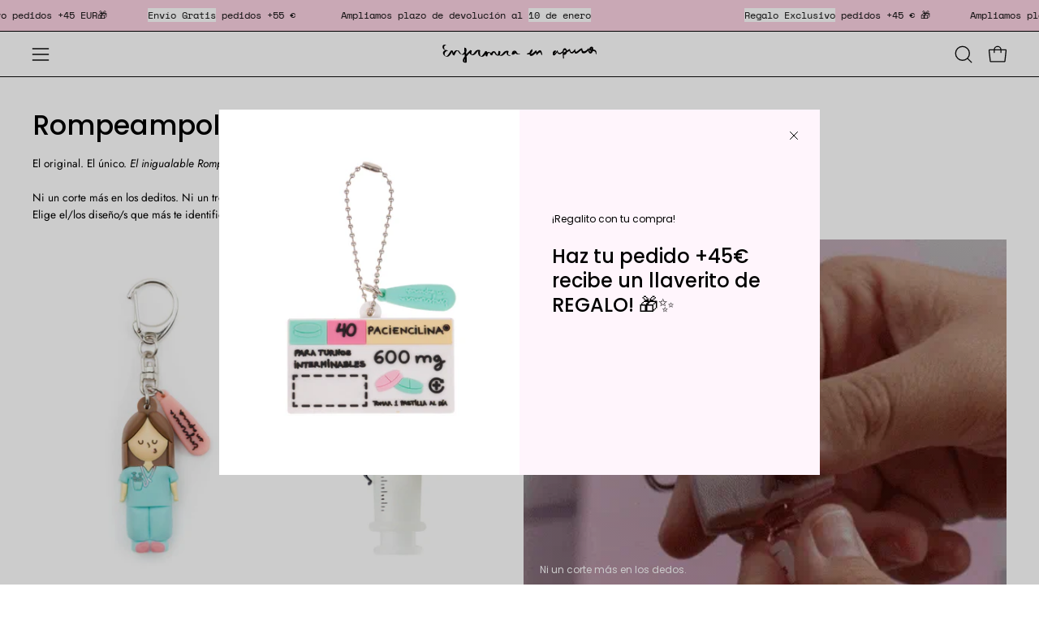

--- FILE ---
content_type: text/javascript
request_url: https://enfermeraenapuros.com/cdn/shop/t/65/assets/custom.js?v=46919136871768689141741693000
body_size: 174
content:
(function(){let prevScrollPos=window.pageYOffset;window.addEventListener("scroll",()=>{let currentScrollPos=window.pageYOffset;if(currentScrollPos<200){prevScrollPos=currentScrollPos;return}prevScrollPos>currentScrollPos?document.getElementById("SiteHeader").style.top="0":document.getElementById("SiteHeader").style.top="-92px",prevScrollPos=currentScrollPos}),customElements.get("remove-multiple-button")||customElements.define("remove-multiple-button",class extends HTMLElement{constructor(){super()}connectedCallback(){this.url=this.getAttribute("data-url"),this.addEventListener("click",this.handleClick)}handleClick(e){e.preventDefault(),fetch(this.url).then(()=>{cart&&cart.getCart()})}});class CartWatcher{init(){this.emitCartChanges().then(()=>{this.observeCartChanges()})}async fetchCart(){return(await fetch("/cart.js")).json()}storeCart(cart2){localStorage.setItem("cart",JSON.stringify(cart2))}storedCart(){return JSON.parse(localStorage.getItem("cart"))||{items:[]}}findCartChanges(oldCart,newCart){const onlyInLeft=(l,r)=>l.filter(li=>!r.some(ri=>li.key==ri.key));let result={added:onlyInLeft(newCart.items,oldCart.items),removed:onlyInLeft(oldCart.items,newCart.items),cart:newCart};return oldCart.items.forEach(oi=>{const ni=newCart.items.find(i=>i.key==oi.key&&i.quantity!=oi.quantity);if(!ni)return;let quantity=ni.quantity-oi.quantity,item={...ni};item.quantity=Math.abs(quantity),quantity>0?result.added.push(item):result.removed.push(item)}),result}async emitCartChanges(){const newCart=await this.fetchCart(),oldCart=this.storedCart(),changes=this.findCartChanges(oldCart,newCart),event=new CustomEvent("cart_changed",{detail:changes});window.dispatchEvent(event),this.storeCart(newCart)}observeCartChanges(){new PerformanceObserver(list=>{list.getEntries().forEach(entry=>{const isValidRequestType=["xmlhttprequest","fetch"].includes(entry.initiatorType),isCartChangeRequest=/\/cart\//.test(entry.name);isValidRequestType&&isCartChangeRequest&&this.emitCartChanges()})}).observe({entryTypes:["resource"]})}}document.addEventListener("DOMContentLoaded",()=>{new CartWatcher().init()},{once:!0})})();
//# sourceMappingURL=/cdn/shop/t/65/assets/custom.js.map?v=46919136871768689141741693000
